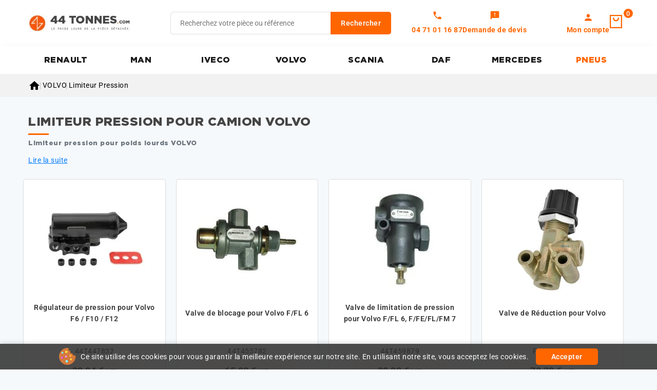

--- FILE ---
content_type: text/html; charset=utf-8
request_url: https://www.44tonnes.com/902-limiteur-pression
body_size: 14767
content:
<!doctype html>
<html lang="fr">
  <head>
    
      
<meta charset="utf-8">


<meta http-equiv="x-ua-compatible" content="ie=edge">



  <title>Limiteur pression pour camion VOLVO</title>
  <meta name="description" content="Achetez votre limiteur pression pour camion VOLVO à prix Discount ! Livraison en 24H et gratuite à partir de 250€.">
  
        <link rel="canonical" href="https://www.44tonnes.com/902-limiteur-pression">
    
        
  
  
    <script type="application/ld+json">
  {
    "@context": "https://schema.org",
    "@type": "Organization",
    "name" : "44tonnes.com",
    "url" : "https://www.44tonnes.com/",
        "logo": {
      "@type": "ImageObject",
        "url":"https://www.44tonnes.com/img/logo-1742390061.jpg"
    }
      }
</script>

<script type="application/ld+json">
  {
    "@context": "https://schema.org",
    "@type": "WebPage",
    "isPartOf": {
      "@type": "WebSite",
      "url":  "https://www.44tonnes.com/",
      "name": "44tonnes.com"
    },
    "name": "Limiteur pression pour camion VOLVO",
    "url":  "https://www.44tonnes.com/902-limiteur-pression"
  }
</script>


  <script type="application/ld+json">
    {
      "@context": "https://schema.org",
      "@type": "BreadcrumbList",
      "itemListElement": [
                      {
              "@type": "ListItem",
              "position": 1,
              "name": "Accueil",
              "item": "https://www.44tonnes.com/"
              },                    {
              "@type": "ListItem",
              "position": 2,
              "name": "VOLVO",
              "item": "https://www.44tonnes.com/605-volvo"
              },                    {
              "@type": "ListItem",
              "position": 3,
              "name": "Limiteur Pression",
              "item": "https://www.44tonnes.com/902-limiteur-pression"
              }              ]
          }
  </script>
  
  
  
  <script type="application/ld+json">
  {
    "@context": "https://schema.org",
    "@type": "ItemList",
    "itemListElement": [
                  {
            "@type": "ListItem",
            "position": 0,
            "name": "Régulateur de pression pour Volvo F6 / F10 / F12",
            "url": "https://www.44tonnes.com/regulateur-711600.html"
            },              {
            "@type": "ListItem",
            "position": 1,
            "name": "Valve de blocage pour Volvo F/FL 6",
            "url": "https://www.44tonnes.com/jeu-valves-719545.html"
            },              {
            "@type": "ListItem",
            "position": 2,
            "name": "Valve de limitation de pression pour Volvo F/FL 6, F/FE/FL/FM 7",
            "url": "https://www.44tonnes.com/limiteur-pressi-723637.html"
            },              {
            "@type": "ListItem",
            "position": 3,
            "name": "Valve de Réduction pour Volvo",
            "url": "https://www.44tonnes.com/valve-de-reduction-pour-volvo-1166399.html"
            },              {
            "@type": "ListItem",
            "position": 4,
            "name": "Valve de réduction pour Volvo",
            "url": "https://www.44tonnes.com/valve-de-reduction-pour-volvo-1174879.html"
            },              {
            "@type": "ListItem",
            "position": 5,
            "name": "Valve régulateur de pression pour Volvo FL6 - 85104782",
            "url": "https://www.44tonnes.com/valve-regulateur-de-pression-pour-volvo-fl6-85104782-1178823.html"
            }        ]
        }
</script>

  
  
    
  

  
    <meta property="og:title" content="Limiteur pression pour camion VOLVO" />
    <meta property="og:description" content="Achetez votre limiteur pression pour camion VOLVO à prix Discount ! Livraison en 24H et gratuite à partir de 250€." />
    <meta property="og:url" content="https://www.44tonnes.com/902-limiteur-pression" />
    <meta property="og:site_name" content="44tonnes.com" />
    <meta property="og:type" content="website" />    



<meta name="viewport" content="width=device-width, initial-scale=1">



<link rel="icon" type="image/vnd.microsoft.icon" href="https://www.44tonnes.com/img/favicon.ico?1762269676">
<link rel="shortcut icon" type="image/x-icon" href="https://www.44tonnes.com/img/favicon.ico?1762269676">


<link rel="preload" href="https://www.44tonnes.com/themes/PRS02043/assets/fonts/poppins/poppins-regular-webfont.woff2" as="font" type="font/woff2" crossorigin>
<link rel="preload" href="https://www.44tonnes.com/themes/PRS02043/assets/fonts/poppins/poppins-semibold-webfont.woff2" as="font" type="font/woff2" crossorigin>
<link rel="preload" href="https://www.44tonnes.com/themes/PRS02043/assets/fonts/oswald/Oswald-SemiBold.woff2" as="font" type="font/woff2" crossorigin>
<link rel="preload" href="https://www.44tonnes.com/themes/PRS02043/assets/fonts/oswald/Oswald-Medium.woff2" as="font" type="font/woff2" crossorigin>



    <link rel="stylesheet" href="https://fonts.googleapis.com/css?family=Muli:200,300,regular,600,700,800,900&amp;subset=latin,latin-ext" type="text/css" media="all">
  <link rel="stylesheet" href="https://www.44tonnes.com/themes/TBS/assets/cache/theme-87c92a649.css" type="text/css" media="all">




  

  <script type="text/javascript">
        var ASSearchUrl = "https:\/\/www.44tonnes.com\/module\/pm_advancedsearch4\/advancedsearch4";
        var CPBORDER_RADIUS = "1";
        var CPBOX_LAYOUT = "0";
        var CPDISPLAY_PRODUCT_VARIANTS = "0";
        var CPSTICKY_HEADER = "1";
        var LS_Meta = {"v":"6.6.12"};
        var as4_orderBySalesAsc = "Meilleures ventes en dernier";
        var as4_orderBySalesDesc = "Meilleures ventes en premier";
        var prestashop = {"cart":{"products":[],"totals":{"total":{"type":"total","label":"Total","amount":0,"value":"0,00\u00a0\u20ac"},"total_including_tax":{"type":"total","label":"Total TTC","amount":0,"value":"0,00\u00a0\u20ac"},"total_excluding_tax":{"type":"total","label":"Total HT :","amount":0,"value":"0,00\u00a0\u20ac"}},"subtotals":{"products":{"type":"products","label":"Sous-total","amount":0,"value":"0,00\u00a0\u20ac"},"discounts":null,"shipping":{"type":"shipping","label":"Livraison","amount":0,"value":""},"tax":null},"products_count":0,"summary_string":"0 articles","vouchers":{"allowed":1,"added":[]},"discounts":[],"minimalPurchase":0,"minimalPurchaseRequired":""},"currency":{"id":1,"name":"Euro","iso_code":"EUR","iso_code_num":"978","sign":"\u20ac"},"customer":{"lastname":null,"firstname":null,"email":null,"birthday":null,"newsletter":null,"newsletter_date_add":null,"optin":null,"website":null,"company":null,"siret":null,"ape":null,"is_logged":false,"gender":{"type":null,"name":null},"addresses":[]},"country":{"id_zone":"11","id_currency":"0","call_prefix":"33","iso_code":"FR","active":"1","contains_states":"0","need_identification_number":"0","need_zip_code":"1","zip_code_format":"NNNNN","display_tax_label":"1","name":"France ( hors corse )","id":8},"language":{"name":"Fran\u00e7ais (French)","iso_code":"fr","locale":"fr-FR","language_code":"fr","active":"1","is_rtl":"0","date_format_lite":"d\/m\/Y","date_format_full":"d\/m\/Y H:i:s","id":1},"page":{"title":"","canonical":"https:\/\/www.44tonnes.com\/902-limiteur-pression","meta":{"title":"Limiteur pression pour camion VOLVO","description":"Achetez votre limiteur pression pour camion VOLVO \u00e0 prix Discount\u00a0! Livraison en 24H et gratuite \u00e0 partir de 250\u20ac.","keywords":"","robots":"index"},"page_name":"category","body_classes":{"lang-fr":true,"lang-rtl":false,"country-FR":true,"currency-EUR":true,"layout-full-width":true,"page-category":true,"tax-display-enabled":true,"page-customer-account":false,"category-id-902":true,"category-Limiteur Pression":true,"category-id-parent-849":true,"category-depth-level-4":true},"admin_notifications":[],"password-policy":{"feedbacks":{"0":"Tr\u00e8s faible","1":"Faible","2":"Moyenne","3":"Fort","4":"Tr\u00e8s fort","Straight rows of keys are easy to guess":"Les suites de touches sur le clavier sont faciles \u00e0 deviner","Short keyboard patterns are easy to guess":"Les mod\u00e8les courts sur le clavier sont faciles \u00e0 deviner.","Use a longer keyboard pattern with more turns":"Utilisez une combinaison de touches plus longue et plus complexe.","Repeats like \"aaa\" are easy to guess":"Les r\u00e9p\u00e9titions (ex. : \"aaa\") sont faciles \u00e0 deviner.","Repeats like \"abcabcabc\" are only slightly harder to guess than \"abc\"":"Les r\u00e9p\u00e9titions (ex. : \"abcabcabc\") sont seulement un peu plus difficiles \u00e0 deviner que \"abc\".","Sequences like abc or 6543 are easy to guess":"Les s\u00e9quences (ex. : abc ou 6543) sont faciles \u00e0 deviner.","Recent years are easy to guess":"Les ann\u00e9es r\u00e9centes sont faciles \u00e0 deviner.","Dates are often easy to guess":"Les dates sont souvent faciles \u00e0 deviner.","This is a top-10 common password":"Ce mot de passe figure parmi les 10 mots de passe les plus courants.","This is a top-100 common password":"Ce mot de passe figure parmi les 100 mots de passe les plus courants.","This is a very common password":"Ceci est un mot de passe tr\u00e8s courant.","This is similar to a commonly used password":"Ce mot de passe est similaire \u00e0 un mot de passe couramment utilis\u00e9.","A word by itself is easy to guess":"Un mot seul est facile \u00e0 deviner.","Names and surnames by themselves are easy to guess":"Les noms et les surnoms seuls sont faciles \u00e0 deviner.","Common names and surnames are easy to guess":"Les noms et les pr\u00e9noms courants sont faciles \u00e0 deviner.","Use a few words, avoid common phrases":"Utilisez quelques mots, \u00e9vitez les phrases courantes.","No need for symbols, digits, or uppercase letters":"Pas besoin de symboles, de chiffres ou de majuscules.","Avoid repeated words and characters":"\u00c9viter de r\u00e9p\u00e9ter les mots et les caract\u00e8res.","Avoid sequences":"\u00c9viter les s\u00e9quences.","Avoid recent years":"\u00c9vitez les ann\u00e9es r\u00e9centes.","Avoid years that are associated with you":"\u00c9vitez les ann\u00e9es qui vous sont associ\u00e9es.","Avoid dates and years that are associated with you":"\u00c9vitez les dates et les ann\u00e9es qui vous sont associ\u00e9es.","Capitalization doesn't help very much":"Les majuscules ne sont pas tr\u00e8s utiles.","All-uppercase is almost as easy to guess as all-lowercase":"Un mot de passe tout en majuscules est presque aussi facile \u00e0 deviner qu'un mot de passe tout en minuscules.","Reversed words aren't much harder to guess":"Les mots invers\u00e9s ne sont pas beaucoup plus difficiles \u00e0 deviner.","Predictable substitutions like '@' instead of 'a' don't help very much":"Les substitutions pr\u00e9visibles comme '\"@\" au lieu de \"a\" n'aident pas beaucoup.","Add another word or two. Uncommon words are better.":"Ajoutez un autre mot ou deux. Pr\u00e9f\u00e9rez les mots peu courants."}}},"shop":{"name":"44tonnes.com","logo":"https:\/\/www.44tonnes.com\/img\/logo-1742390061.jpg","stores_icon":"https:\/\/www.44tonnes.com\/img\/logo_stores.png","favicon":"https:\/\/www.44tonnes.com\/img\/favicon.ico"},"core_js_public_path":"\/themes\/","urls":{"base_url":"https:\/\/www.44tonnes.com\/","current_url":"https:\/\/www.44tonnes.com\/902-limiteur-pression","shop_domain_url":"https:\/\/www.44tonnes.com","img_ps_url":"https:\/\/www.44tonnes.com\/img\/","img_cat_url":"https:\/\/www.44tonnes.com\/img\/c\/","img_lang_url":"https:\/\/www.44tonnes.com\/img\/l\/","img_prod_url":"https:\/\/www.44tonnes.com\/img\/p\/","img_manu_url":"https:\/\/www.44tonnes.com\/img\/m\/","img_sup_url":"https:\/\/www.44tonnes.com\/img\/su\/","img_ship_url":"https:\/\/www.44tonnes.com\/img\/s\/","img_store_url":"https:\/\/www.44tonnes.com\/img\/st\/","img_col_url":"https:\/\/www.44tonnes.com\/img\/co\/","img_url":"https:\/\/www.44tonnes.com\/themes\/PRS02043\/assets\/img\/","css_url":"https:\/\/www.44tonnes.com\/themes\/PRS02043\/assets\/css\/","js_url":"https:\/\/www.44tonnes.com\/themes\/PRS02043\/assets\/js\/","pic_url":"https:\/\/www.44tonnes.com\/upload\/","theme_assets":"https:\/\/www.44tonnes.com\/themes\/PRS02043\/assets\/","theme_dir":"https:\/\/www.44tonnes.com\/themes\/TBS\/","child_theme_assets":"https:\/\/www.44tonnes.com\/themes\/TBS\/assets\/","child_img_url":"https:\/\/www.44tonnes.com\/themes\/TBS\/assets\/img\/","child_css_url":"https:\/\/www.44tonnes.com\/themes\/TBS\/assets\/css\/","child_js_url":"https:\/\/www.44tonnes.com\/themes\/TBS\/assets\/js\/","pages":{"address":"https:\/\/www.44tonnes.com\/adresse","addresses":"https:\/\/www.44tonnes.com\/adresses","authentication":"https:\/\/www.44tonnes.com\/connexion","manufacturer":"https:\/\/www.44tonnes.com\/fabricants","cart":"https:\/\/www.44tonnes.com\/panier","category":"https:\/\/www.44tonnes.com\/index.php?controller=category","cms":"https:\/\/www.44tonnes.com\/index.php?controller=cms","contact":"https:\/\/www.44tonnes.com\/nous-contacter","discount":"https:\/\/www.44tonnes.com\/reduction","guest_tracking":"https:\/\/www.44tonnes.com\/suivi-commande-invite","history":"https:\/\/www.44tonnes.com\/historique-commandes","identity":"https:\/\/www.44tonnes.com\/identite","index":"https:\/\/www.44tonnes.com\/","my_account":"https:\/\/www.44tonnes.com\/mon-compte","order_confirmation":"https:\/\/www.44tonnes.com\/confirmation-commande","order_detail":"https:\/\/www.44tonnes.com\/index.php?controller=order-detail","order_follow":"https:\/\/www.44tonnes.com\/suivi-commande","order":"https:\/\/www.44tonnes.com\/commande","order_return":"https:\/\/www.44tonnes.com\/index.php?controller=order-return","order_slip":"https:\/\/www.44tonnes.com\/avoirs","pagenotfound":"https:\/\/www.44tonnes.com\/page-introuvable","password":"https:\/\/www.44tonnes.com\/recuperation-mot-de-passe","pdf_invoice":"https:\/\/www.44tonnes.com\/index.php?controller=pdf-invoice","pdf_order_return":"https:\/\/www.44tonnes.com\/index.php?controller=pdf-order-return","pdf_order_slip":"https:\/\/www.44tonnes.com\/index.php?controller=pdf-order-slip","prices_drop":"https:\/\/www.44tonnes.com\/promotions","product":"https:\/\/www.44tonnes.com\/index.php?controller=product","registration":"https:\/\/www.44tonnes.com\/index.php?controller=registration","search":"https:\/\/www.44tonnes.com\/recherche","sitemap":"https:\/\/www.44tonnes.com\/plan-site","stores":"https:\/\/www.44tonnes.com\/magasins","supplier":"https:\/\/www.44tonnes.com\/fournisseur","new_products":"https:\/\/www.44tonnes.com\/nouveaux-produits","brands":"https:\/\/www.44tonnes.com\/fabricants","register":"https:\/\/www.44tonnes.com\/index.php?controller=registration","order_login":"https:\/\/www.44tonnes.com\/commande?login=1"},"alternative_langs":[],"actions":{"logout":"https:\/\/www.44tonnes.com\/?mylogout="},"no_picture_image":{"bySize":{"cart_default":{"url":"https:\/\/www.44tonnes.com\/img\/p\/fr-default-cart_default.jpg","width":80,"height":80},"small_default":{"url":"https:\/\/www.44tonnes.com\/img\/p\/fr-default-small_default.jpg","width":80,"height":80},"inner_default":{"url":"https:\/\/www.44tonnes.com\/img\/p\/fr-default-inner_default.jpg","width":203,"height":203},"home_default":{"url":"https:\/\/www.44tonnes.com\/img\/p\/fr-default-home_default.jpg","width":216,"height":216},"medium_default":{"url":"https:\/\/www.44tonnes.com\/img\/p\/fr-default-medium_default.jpg","width":300,"height":300},"large_default":{"url":"https:\/\/www.44tonnes.com\/img\/p\/fr-default-large_default.jpg","width":1000,"height":1000}},"small":{"url":"https:\/\/www.44tonnes.com\/img\/p\/fr-default-cart_default.jpg","width":80,"height":80},"medium":{"url":"https:\/\/www.44tonnes.com\/img\/p\/fr-default-home_default.jpg","width":216,"height":216},"large":{"url":"https:\/\/www.44tonnes.com\/img\/p\/fr-default-large_default.jpg","width":1000,"height":1000},"legend":""}},"configuration":{"display_taxes_label":true,"display_prices_tax_incl":false,"is_catalog":false,"show_prices":true,"opt_in":{"partner":true},"quantity_discount":{"type":"discount","label":"Remise sur prix unitaire"},"voucher_enabled":1,"return_enabled":0},"field_required":[],"breadcrumb":{"links":[{"title":"Accueil","url":"https:\/\/www.44tonnes.com\/"},{"title":"VOLVO","url":"https:\/\/www.44tonnes.com\/605-volvo"},{"title":"Limiteur Pression","url":"https:\/\/www.44tonnes.com\/902-limiteur-pression"}],"count":3},"link":{"protocol_link":"https:\/\/","protocol_content":"https:\/\/"},"time":1770023973,"static_token":"1ec320bca1f45d875a291a7f7d02cb08","token":"3f2cc50cbf258ffed448093e68e89e97","debug":false};
        var psr_icon_color = "#F19D76";
      </script>



  <script async src="https://www.googletagmanager.com/gtag/js?id=G-6E78Z4YNWY"></script>
<script>
  window.dataLayer = window.dataLayer || [];
  function gtag(){dataLayer.push(arguments);}
  gtag('js', new Date());
  gtag(
    'config',
    'G-6E78Z4YNWY',
    {
      'debug_mode':false
      , 'anonymize_ip': true                }
  );
</script>



<style type="text/css">
    #header #_desktop_user_info .tm_userinfotitle .material-icons {
font-size: 22px}

#header .header-nav .material-icons {
font-size: 22px}

#breadcrumb_wrapper { padding-top:10px;padding-bottom:10px}
</style>
<meta name="generator" content="Powered by Creative Slider 6.6.12 - Multi-Purpose, Responsive, Parallax, Mobile-Friendly Slider Module for PrestaShop.">


<script defer charset="utf-8" src="https://widgets.rr.skeepers.io/product/52a18929-9ef8-06f4-454e-3c58d432febc/3772065e-fc73-4649-a512-7458b2932dea.js"></script>


    
  </head>
  <body id="category" class="lang-fr country-fr currency-eur layout-full-width page-category tax-display-enabled category-id-902 category-limiteur-pression category-id-parent-849 category-depth-level-4">
    
    
    
    <main id="page">
      
              
      
      <header id="header">
          
            <!-- Block TBS Categories Home -->


  <div class="header-banner">
    
  </div>


	<nav class="header-nav">
		<div class="container">
			<div class="left-nav">
				
			</div>
			<div class="right-nav">
				
			</div>
		</div>		
	</nav>


	<div class="header-top">
		<div class="header-div">
			<div class="container">
				
								<div class="mobile-menu-toggle">
					<button type="button" class="btn-mobile-menu" aria-label="Menu">
						<span class="hamburger-icon">
							<span></span>
							<span></span>
							<span></span>
						</span>
					</button>
				</div>

				<div class="header-left">
					<div class="header_logo" id="_desktop_logo">
																					<a href="https://www.44tonnes.com/">
									<img
									class="logo"
									src="https://www.44tonnes.com/img/logo-1742390061.jpg"
									alt="44tonnes.com"
									width="100%"
									height="100%"
									loading="lazy">
								</a>
																		</div>
				</div>	

				<div class="header-center">
					<!-- Block search module TOP -->

<div id="search_widget" class="col-lg-4 col-md-5 col-sm-12 search-widget" data-search-controller-url="//www.44tonnes.com/recherche">
	<span class="search_button"></span>
	<div class="searchtoggle">
		<form method="get" action="//www.44tonnes.com/recherche">
			<input type="hidden" name="controller" value="search">
			<input type="text" name="s" value="" placeholder="Recherchez votre pièce ou référence" aria-label="Rechercher">
			<button type="submit" class="btn btn-primary">
				<div class="submit-text">Rechercher</div>
			</button>
		</form>
	</div>
</div>

<!-- /Block search module TOP -->
<div class="tbs-displayHeaderCenter">         
           
           <div class="quotes top-link account-vertical tbs-phone">
             <i class="material-icons quotes-icon" aria-hidden="true">call</i>

              <span class="quotes-text">04 71 01 16 87</span>
             </div>

   
   
      <span class="quotes top-link account-vertical tbs-devis-link" data-o="L2RlbWFuZGVyLXVuLWRldmlz" title="Mes devis">
         <i class="material-icons quotes-icon" aria-hidden="true">feedback</i>
         <span class="quotes-text">Demande de devis</span>
      </span>

   </div>
				</div>	

				<div class="header-right">
					<div id="_desktop_user_info">


   
      <span class="sign-in account top-link account-vertical" data-o="aHR0cHM6Ly93d3cuNDR0b25uZXMuY29tL21vbi1jb21wdGU="
         title="Connectez-vous à votre compte client">
         <i class="material-icons user-icon" aria-hidden="true">person</i>
         <span class="account-text">Mon compte</span>
      </span>

   </div> 





<div class="overlay"></div>
<div id="_desktop_cart">
   <div class="blockcart" data-refresh-url="//www.44tonnes.com/module/ps_shoppingcart/ajax">
      <div class="header blockcart-header">
         <span class="icon_menu">
         <a class="open-cart-link" rel="nofollow" href="//www.44tonnes.com/panier?action=show" title="Voir le panier" style="display:inline-flex; align-items:center; text-decoration:none; color:inherit;">
            <span class="carthome"></span>
            <span class="cart-products-counthome">
                                                                              0
            </span>
         </a>
         <span rel="nofollow" class="cart_custom"> 
                     </span>			
         </span>	 				
         <div class="cart_block block exclusive">
            <div class="top-block-cart">
                                                                              <div class="toggle-title">Panier (0)</div>
               <div class="close-icon">fermer</div>
            </div>
            <div class="block_content">
 
       

                                    <div class="no-more-item">
                     <div class="no-img" ><img alt="empty-cart" src="https://www.44tonnes.com/themes/PRS02043/assets/img/megnor/empty-cart.svg" width="80" height="111"></div>
                     <div class="empty-text">Il n'y a plus d'articles dans votre panier </div>
                     <a rel="nofollow" href="https://www.44tonnes.com/" class="continue"><button type="button" class="btn btn-secondary btn-primary">Continuer le shopping</button></a>
                  </div>
                           </div>
                     </div>
      </div>
   </div>
</div>
<div class="tbs-displayHeaderRight">         
           
           <div class="quotes top-link account-vertical tbs-phone">
             <i class="material-icons quotes-icon" aria-hidden="true">call</i>

              <span class="quotes-text">04 71 01 16 87</span>
             </div>

   
   
      <a class="quotes top-link account-vertical tbs-devis-link" href="/demander-un-devis" title="Mes devis" rel="nofollow">
         <i class="material-icons quotes-icon" aria-hidden="true">feedback</i>
         <span class="quotes-text">Mes devis</span>
      </a>

   </div>
				</div>	
					
					
			</div>
		</div>
	</div>
	<div class="header-top-main bg_main">
		<div class="container">
			

<div class="menu col-lg-8 col-md-7 js-top-menu position-static" id="_top_main_menu">
    
          <ul class="top-menu" id="top-menu" data-depth="0">
                    <li class="category" id="category-602">
                          <a
                class="dropdown-item"
                href="https://www.44tonnes.com/602-renault-trucks" data-depth="0"
                              >
                                                RENAULT
              </a>
                          </li>
                    <li class="category" id="category-603">
                          <a
                class="dropdown-item"
                href="https://www.44tonnes.com/603-man" data-depth="0"
                              >
                                                MAN
              </a>
                          </li>
                    <li class="category" id="category-604">
                          <a
                class="dropdown-item"
                href="https://www.44tonnes.com/604-iveco" data-depth="0"
                              >
                                                IVECO
              </a>
                          </li>
                    <li class="category" id="category-605">
                          <a
                class="dropdown-item"
                href="https://www.44tonnes.com/605-volvo" data-depth="0"
                              >
                                                VOLVO
              </a>
                          </li>
                    <li class="category" id="category-608">
                          <a
                class="dropdown-item"
                href="https://www.44tonnes.com/608-scania" data-depth="0"
                              >
                                                SCANIA
              </a>
                          </li>
                    <li class="category" id="category-607">
                          <a
                class="dropdown-item"
                href="https://www.44tonnes.com/607-daf" data-depth="0"
                              >
                                                DAF
              </a>
                          </li>
                    <li class="category" id="category-606">
                          <a
                class="dropdown-item"
                href="https://www.44tonnes.com/606-mercedes-benz" data-depth="0"
                              >
                                                MERCEDES
              </a>
                          </li>
                    <li class="link" id="lnk-pneus">
                          <a
                class="dropdown-item"
                href="https://www.44tonnes.com/1957-pneu-camion" data-depth="0"
                              >
                                                PNEUS
              </a>
                          </li>
              </ul>
    
    <div class="clearfix"></div>
</div>


 <script type="text/javascript">
	var moreCategoriesText = "Plus";
  var visibleLimit = '999';
</script> 
		</div>
	</div>		

          
      </header>

      
	    <section id="wrapper">

           
          <div class="sub-container">      
            <div id="breadcrumb_wrapper">   
              
                
<nav class="breadcrumb ">
  <div class="container">
    <ol data-depth="3" itemscope itemtype="http://schema.org/BreadcrumbList">
              
                                    <li itemprop="itemListElement" itemscope itemtype="http://schema.org/ListItem">
                <a itemprop="item" href="https://www.44tonnes.com/">
                                      <span itemprop="name" aria-label="Accueil">
                      <i class="material-icons home-icon" aria-hidden="true">&#xE88A;</i>
                    </span>
                                  </a>
                <meta itemprop="position" content="1">
              </li>
                              
              
                                    <li itemprop="itemListElement" itemscope itemtype="http://schema.org/ListItem">
                <a itemprop="item" href="https://www.44tonnes.com/605-volvo">
                                      <span itemprop="name">VOLVO</span>
                                  </a>
                <meta itemprop="position" content="2">
              </li>
                              
              
                                    <li itemprop="itemListElement" itemscope itemtype="http://schema.org/ListItem">
                <a itemprop="item" href="https://www.44tonnes.com/902-limiteur-pression">
                                      <span itemprop="name">Limiteur Pression</span>
                                  </a>
                <meta itemprop="position" content="3">
              </li>
                              
          </ol>
  </div>
</nav>
              
            </div>
          </div>  
        
      
        
        
                  <div class="columns container">
                
        
            
<aside id="notifications">
  <div class="notifications-container container">
    
    
    
      </div>
</aside>
          

          <div id="columns_inner">          
               

            
  <div id="content-wrapper" class="js-content-wrapper">

    
    
  <section id="main">

                  <div class="block-category card-block">
                      <div class="d-flex">
                              <div id="category-description" class="text-muted">
                                                                                          
                  
                  <h1>Limiteur pression pour camion VOLVO</h1>                                      <div id="preview-category-description"><p>
 Limiteur pression pour poids lourds VOLVO </p></div>
                                    <a href="#" class="ppl-description" role="button" aria-controls="more-category-description" aria-expanded="false">Lire la suite</a>                </div>
                          </div>
                  </div>
          

    

    

    

    

    
  <section id="products">

    


      

        <div class="visible--desktop">

          

        </div>

      

      <div>

        

          <div id="js-product-list">
<div id="spe_res">
	<div class="products">
		<div class="product_list grid gridcount">
							
					<article class="product_item product-card col-xs-12 col-sm-6 col-md-3 col-lg-3">
						<div class="product-miniature js-product-miniature" data-id-product="711600" data-id-product-attribute="0">
   <div class="row">
      
      <div class="thumbnail-container">
         
                  <a href="https://www.44tonnes.com/regulateur-711600.html" class="thumbnail product-thumbnail">
         <picture>
                                    <img
            class="img-fluid lazyload"
            data-src="https://www.44tonnes.com/48315-inner_default/regulateur.jpg"
            src="https://www.44tonnes.com/48315-inner_default/regulateur.jpg"
            height="203"
            width="203"
            alt="Régulateur de pression pour Volvo F6 / F10 / F12"
            loading="lazy"
            data-full-size-image-url="https://www.44tonnes.com/48315-large_default/regulateur.jpg"
            />            
         </picture>
         
         </a>
                  
         
    <ul class="product-flags js-product-flags">
            </ul>

         
                
         <div class="product-actions-main">
            <form action="https://www.44tonnes.com/panier" method="post" class="add-to-cart-or-refresh">
               <input type="hidden" name="token" value="1ec320bca1f45d875a291a7f7d02cb08">
               <input type="hidden" name="id_product" value="711600" class="product_page_product_id">
               <input type="hidden" name="id_customization" value="0" class="product_customization_id">
               
               
               <a class="quick-view btn btn-primary" href="#" data-link-action="quickview" data-toggle="tooltip" title="Aperçu rapide">
               </a>
               
               
               
            </form>
         </div>
                  	
          <div class="highlighted-informations no-variants hidden-sm-down">
            
                        
         </div>     
      </div>

      <div class="product-description">
         <span class="product-brand"></span>         

         
                  <span class="h3 product-title"><a href="https://www.44tonnes.com/regulateur-711600.html" content="https://www.44tonnes.com/regulateur-711600.html">Régulateur de pression pour Volvo F6 / F10 / F12</a></span>
                        
         
         
            
         
         
                  
         <div class="product-detail">Nom de la pièce : Régulateur
Modèle de camion : Volvo F12
Filetage : M10 x 1
Pression d'ouverture [bar] : Po 7.1
Pression de fermeture [bar] : Pc 7.9
Référence : 1505047
Scania 291591
Volvo 1505047
Volvo 3944252
Photo non contractuelle</div>
         

         
                
         <div class="product-actions-main">
            <form action="https://www.44tonnes.com/panier" method="post" class="add-to-cart-or-refresh">
               <input type="hidden" name="token" value="1ec320bca1f45d875a291a7f7d02cb08">
               <input type="hidden" name="id_product" value="711600" class="product_page_product_id">
               <input type="hidden" name="id_customization" value="0" class="product_customization_id">
               <!-- <button class="btn btn-primary view_detail" data-button-action="add-to-cart" type="submit"  data-toggle="tooltip" title="Add to cart">
               ajouter au panier
               </button> -->
               
               <a class="quick-view btn btn-primary" href="#" data-link-action="quickview" data-toggle="tooltip" title="Aperçu rapide">
               </a>
               
               
               
            </form>
         </div>
                  

         

      </div>

      <div class="product-bottom">    
                           <span class="product-reference">44T447832</span>
                     
                  <div class="product-price-and-shipping">
                        <span class="price">38,94 € <small>HT</small></span>
                                               
            
            
         </div>
                  

            <div class="add-to-cart-button">
      <form action="https://www.44tonnes.com/panier" method="post" class="add-to-cart-or-refresh">
         <input type="hidden" name="token" value="1ec320bca1f45d875a291a7f7d02cb08">
         <input type="hidden" name="id_product" value="711600" class="product_page_product_id">
         <input type="hidden" name="id_customization" value="0" class="product_customization_id">
         <button class="btn btn-primary add-to-cart" data-button-action="add-to-cart" type="submit"  data-toggle="tooltip"  title="Ajouter au panier" >
         Ajouter au panier</button>
      </form>
      </div>
               
      </div>

   </div>
</div>
					</article>
				
							
					<article class="product_item product-card col-xs-12 col-sm-6 col-md-3 col-lg-3">
						<div class="product-miniature js-product-miniature" data-id-product="719545" data-id-product-attribute="0">
   <div class="row">
      
      <div class="thumbnail-container">
         
                  <a href="https://www.44tonnes.com/jeu-valves-719545.html" class="thumbnail product-thumbnail">
         <picture>
                                    <img
            class="img-fluid lazyload"
            data-src="https://www.44tonnes.com/44432-inner_default/jeu-valves.jpg"
            src="https://www.44tonnes.com/44432-inner_default/jeu-valves.jpg"
            height="203"
            width="203"
            alt="Valve de blocage pour Volvo F/FL 6"
            loading="lazy"
            data-full-size-image-url="https://www.44tonnes.com/44432-large_default/jeu-valves.jpg"
            />            
         </picture>
         
         </a>
                  
         
    <ul class="product-flags js-product-flags">
            </ul>

         
                
         <div class="product-actions-main">
            <form action="https://www.44tonnes.com/panier" method="post" class="add-to-cart-or-refresh">
               <input type="hidden" name="token" value="1ec320bca1f45d875a291a7f7d02cb08">
               <input type="hidden" name="id_product" value="719545" class="product_page_product_id">
               <input type="hidden" name="id_customization" value="0" class="product_customization_id">
               
               
               <a class="quick-view btn btn-primary" href="#" data-link-action="quickview" data-toggle="tooltip" title="Aperçu rapide">
               </a>
               
               
               
            </form>
         </div>
                  	
          <div class="highlighted-informations no-variants hidden-sm-down">
            
                        
         </div>     
      </div>

      <div class="product-description">
         <span class="product-brand"></span>         

         
                  <span class="h3 product-title"><a href="https://www.44tonnes.com/jeu-valves-719545.html" content="https://www.44tonnes.com/jeu-valves-719545.html">Valve de blocage pour Volvo F/FL 6</a></span>
                        
         
         
            
         
         
                  
         <div class="product-detail">Nom de la pièce: Valve de blocageModèle de camion : Volvo F/FL 6Référence : 1580024Photo non contractuelle</div>
         

         
                
         <div class="product-actions-main">
            <form action="https://www.44tonnes.com/panier" method="post" class="add-to-cart-or-refresh">
               <input type="hidden" name="token" value="1ec320bca1f45d875a291a7f7d02cb08">
               <input type="hidden" name="id_product" value="719545" class="product_page_product_id">
               <input type="hidden" name="id_customization" value="0" class="product_customization_id">
               <!-- <button class="btn btn-primary view_detail" data-button-action="add-to-cart" type="submit"  data-toggle="tooltip" title="Add to cart">
               ajouter au panier
               </button> -->
               
               <a class="quick-view btn btn-primary" href="#" data-link-action="quickview" data-toggle="tooltip" title="Aperçu rapide">
               </a>
               
               
               
            </form>
         </div>
                  

         

      </div>

      <div class="product-bottom">    
                           <span class="product-reference">44T455782</span>
                     
                  <div class="product-price-and-shipping">
                        <span class="price">65,00 € <small>HT</small></span>
                                               
            
            
         </div>
                  

            <div class="add-to-cart-button">
      <form action="https://www.44tonnes.com/panier" method="post" class="add-to-cart-or-refresh">
         <input type="hidden" name="token" value="1ec320bca1f45d875a291a7f7d02cb08">
         <input type="hidden" name="id_product" value="719545" class="product_page_product_id">
         <input type="hidden" name="id_customization" value="0" class="product_customization_id">
         <button class="btn btn-primary add-to-cart" data-button-action="add-to-cart" type="submit"  data-toggle="tooltip"  title="Ajouter au panier" >
         Ajouter au panier</button>
      </form>
      </div>
               
      </div>

   </div>
</div>
					</article>
				
							
					<article class="product_item product-card col-xs-12 col-sm-6 col-md-3 col-lg-3">
						<div class="product-miniature js-product-miniature" data-id-product="723637" data-id-product-attribute="0">
   <div class="row">
      
      <div class="thumbnail-container">
         
                  <a href="https://www.44tonnes.com/limiteur-pressi-723637.html" class="thumbnail product-thumbnail">
         <picture>
                                    <img
            class="img-fluid lazyload"
            data-src="https://www.44tonnes.com/40957-inner_default/limiteur-pressi.jpg"
            src="https://www.44tonnes.com/40957-inner_default/limiteur-pressi.jpg"
            height="203"
            width="203"
            alt="Valve de limitation de pression pour Volvo F/FL 6, F/FE/FL/FM 7"
            loading="lazy"
            data-full-size-image-url="https://www.44tonnes.com/40957-large_default/limiteur-pressi.jpg"
            />            
         </picture>
         
         </a>
                  
         
    <ul class="product-flags js-product-flags">
            </ul>

         
                
         <div class="product-actions-main">
            <form action="https://www.44tonnes.com/panier" method="post" class="add-to-cart-or-refresh">
               <input type="hidden" name="token" value="1ec320bca1f45d875a291a7f7d02cb08">
               <input type="hidden" name="id_product" value="723637" class="product_page_product_id">
               <input type="hidden" name="id_customization" value="0" class="product_customization_id">
               
               
               <a class="quick-view btn btn-primary" href="#" data-link-action="quickview" data-toggle="tooltip" title="Aperçu rapide">
               </a>
               
               
               
            </form>
         </div>
                  	
          <div class="highlighted-informations no-variants hidden-sm-down">
            
                        
         </div>     
      </div>

      <div class="product-description">
         <span class="product-brand"></span>         

         
                  <span class="h3 product-title"><a href="https://www.44tonnes.com/limiteur-pressi-723637.html" content="https://www.44tonnes.com/limiteur-pressi-723637.html">Valve de limitation de pression pour Volvo F/FL 6, F/FE/FL/FM 7</a></span>
                        
         
         
            
         
         
                  
         <div class="product-detail">Nom de la pièce : Valve de limitation de pressionModèle de camion : Volvo F/FL 6, F/FE/FL/FM 7Filetage : M22 x 1,5Pression de sortie [bar] : Pout 7.5Référence : 1606720Photo non contractuelle.</div>
         

         
                
         <div class="product-actions-main">
            <form action="https://www.44tonnes.com/panier" method="post" class="add-to-cart-or-refresh">
               <input type="hidden" name="token" value="1ec320bca1f45d875a291a7f7d02cb08">
               <input type="hidden" name="id_product" value="723637" class="product_page_product_id">
               <input type="hidden" name="id_customization" value="0" class="product_customization_id">
               <!-- <button class="btn btn-primary view_detail" data-button-action="add-to-cart" type="submit"  data-toggle="tooltip" title="Add to cart">
               ajouter au panier
               </button> -->
               
               <a class="quick-view btn btn-primary" href="#" data-link-action="quickview" data-toggle="tooltip" title="Aperçu rapide">
               </a>
               
               
               
            </form>
         </div>
                  

         

      </div>

      <div class="product-bottom">    
                           <span class="product-reference">44T459879</span>
                     
                  <div class="product-price-and-shipping">
                        <span class="price">80,30 € <small>HT</small></span>
                                               
            
            
         </div>
                  

            <div class="add-to-cart-button">
      <form action="https://www.44tonnes.com/panier" method="post" class="add-to-cart-or-refresh">
         <input type="hidden" name="token" value="1ec320bca1f45d875a291a7f7d02cb08">
         <input type="hidden" name="id_product" value="723637" class="product_page_product_id">
         <input type="hidden" name="id_customization" value="0" class="product_customization_id">
         <button class="btn btn-primary add-to-cart" data-button-action="add-to-cart" type="submit"  data-toggle="tooltip"  title="Ajouter au panier" >
         Ajouter au panier</button>
      </form>
      </div>
               
      </div>

   </div>
</div>
					</article>
				
							
					<article class="product_item product-card col-xs-12 col-sm-6 col-md-3 col-lg-3">
						<div class="product-miniature js-product-miniature" data-id-product="1166399" data-id-product-attribute="0">
   <div class="row">
      
      <div class="thumbnail-container">
         
                  <a href="https://www.44tonnes.com/valve-de-reduction-pour-volvo-1166399.html" class="thumbnail product-thumbnail">
         <picture>
                                    <img
            class="img-fluid lazyload"
            data-src="https://www.44tonnes.com/50391-inner_default/valve-de-reduction-pour-volvo.jpg"
            src="https://www.44tonnes.com/50391-inner_default/valve-de-reduction-pour-volvo.jpg"
            height="203"
            width="203"
            alt="Valve de Réduction pour Volvo"
            loading="lazy"
            data-full-size-image-url="https://www.44tonnes.com/50391-large_default/valve-de-reduction-pour-volvo.jpg"
            />            
         </picture>
         
         </a>
                  
         
    <ul class="product-flags js-product-flags">
            </ul>

         
                
         <div class="product-actions-main">
            <form action="https://www.44tonnes.com/panier" method="post" class="add-to-cart-or-refresh">
               <input type="hidden" name="token" value="1ec320bca1f45d875a291a7f7d02cb08">
               <input type="hidden" name="id_product" value="1166399" class="product_page_product_id">
               <input type="hidden" name="id_customization" value="0" class="product_customization_id">
               
               
               <a class="quick-view btn btn-primary" href="#" data-link-action="quickview" data-toggle="tooltip" title="Aperçu rapide">
               </a>
               
               
               
            </form>
         </div>
                  	
          <div class="highlighted-informations no-variants hidden-sm-down">
            
                        
         </div>     
      </div>

      <div class="product-description">
         <span class="product-brand"></span>         

         
                  <span class="h3 product-title"><a href="https://www.44tonnes.com/valve-de-reduction-pour-volvo-1166399.html" content="https://www.44tonnes.com/valve-de-reduction-pour-volvo-1166399.html">Valve de Réduction pour Volvo</a></span>
                        
         
         
            
         
         
                  
         <div class="product-detail">Nom de la pièce : Valve de Réduction pour Volvo
Filrtage: M12x1.5
Pression: 2.2 bars
Modèle de camion : Volvo
Référence : 1075027 - 20399146
Photo non contractuelle



</div>
         

         
                
         <div class="product-actions-main">
            <form action="https://www.44tonnes.com/panier" method="post" class="add-to-cart-or-refresh">
               <input type="hidden" name="token" value="1ec320bca1f45d875a291a7f7d02cb08">
               <input type="hidden" name="id_product" value="1166399" class="product_page_product_id">
               <input type="hidden" name="id_customization" value="0" class="product_customization_id">
               <!-- <button class="btn btn-primary view_detail" data-button-action="add-to-cart" type="submit"  data-toggle="tooltip" title="Add to cart">
               ajouter au panier
               </button> -->
               
               <a class="quick-view btn btn-primary" href="#" data-link-action="quickview" data-toggle="tooltip" title="Aperçu rapide">
               </a>
               
               
               
            </form>
         </div>
                  

         

      </div>

      <div class="product-bottom">    
                           <span class="product-reference">P44003577</span>
                     
                  <div class="product-price-and-shipping">
                        <span class="price">70,30 € <small>HT</small></span>
                                               
            
            
         </div>
                  

            <div class="add-to-cart-button">
      <form action="https://www.44tonnes.com/panier" method="post" class="add-to-cart-or-refresh">
         <input type="hidden" name="token" value="1ec320bca1f45d875a291a7f7d02cb08">
         <input type="hidden" name="id_product" value="1166399" class="product_page_product_id">
         <input type="hidden" name="id_customization" value="0" class="product_customization_id">
         <button class="btn btn-primary add-to-cart" data-button-action="add-to-cart" type="submit"  data-toggle="tooltip"  title="Ajouter au panier" >
         Ajouter au panier</button>
      </form>
      </div>
               
      </div>

   </div>
</div>
					</article>
				
							
					<article class="product_item product-card col-xs-12 col-sm-6 col-md-3 col-lg-3">
						<div class="product-miniature js-product-miniature" data-id-product="1174879" data-id-product-attribute="0">
   <div class="row">
      
      <div class="thumbnail-container">
         
                  <a href="https://www.44tonnes.com/valve-de-reduction-pour-volvo-1174879.html" class="thumbnail product-thumbnail">
         <picture>
                                    <img
            class="lazyload"
            data-src="https://www.44tonnes.com/img/p/fr-default-inner_default.jpg"
            src="https://www.44tonnes.com/img/p/fr-default-inner_default.jpg"
            height="203"
            width="203"
            loading="lazy"
            />
         </picture>
         </a>
                  
         
    <ul class="product-flags js-product-flags">
            </ul>

         
                
         <div class="product-actions-main">
            <form action="https://www.44tonnes.com/panier" method="post" class="add-to-cart-or-refresh">
               <input type="hidden" name="token" value="1ec320bca1f45d875a291a7f7d02cb08">
               <input type="hidden" name="id_product" value="1174879" class="product_page_product_id">
               <input type="hidden" name="id_customization" value="0" class="product_customization_id">
               
               
               <a class="quick-view btn btn-primary" href="#" data-link-action="quickview" data-toggle="tooltip" title="Aperçu rapide">
               </a>
               
               
               
            </form>
         </div>
                  	
          <div class="highlighted-informations no-variants hidden-sm-down">
            
                        
         </div>     
      </div>

      <div class="product-description">
         <span class="product-brand"></span>         

         
                  <span class="h3 product-title"><a href="https://www.44tonnes.com/valve-de-reduction-pour-volvo-1174879.html" content="https://www.44tonnes.com/valve-de-reduction-pour-volvo-1174879.html">Valve de réduction pour Volvo</a></span>
                        
         
         
            
         
         
                  
         <div class="product-detail">Nom de la pièce : Valve de réduction 
Modèle de camion :  Volvo
Référence : 1629490, 20399145
Photo non contractuelle</div>
         

         
                
         <div class="product-actions-main">
            <form action="https://www.44tonnes.com/panier" method="post" class="add-to-cart-or-refresh">
               <input type="hidden" name="token" value="1ec320bca1f45d875a291a7f7d02cb08">
               <input type="hidden" name="id_product" value="1174879" class="product_page_product_id">
               <input type="hidden" name="id_customization" value="0" class="product_customization_id">
               <!-- <button class="btn btn-primary view_detail" data-button-action="add-to-cart" type="submit"  data-toggle="tooltip" title="Add to cart">
               ajouter au panier
               </button> -->
               
               <a class="quick-view btn btn-primary" href="#" data-link-action="quickview" data-toggle="tooltip" title="Aperçu rapide">
               </a>
               
               
               
            </form>
         </div>
                  

         

      </div>

      <div class="product-bottom">    
                           <span class="product-reference">P44011563</span>
                     
                  <div class="product-price-and-shipping">
                        <span class="price">42,65 € <small>HT</small></span>
                                               
            
            
         </div>
                  

            <div class="add-to-cart-button">
      <form action="https://www.44tonnes.com/panier" method="post" class="add-to-cart-or-refresh">
         <input type="hidden" name="token" value="1ec320bca1f45d875a291a7f7d02cb08">
         <input type="hidden" name="id_product" value="1174879" class="product_page_product_id">
         <input type="hidden" name="id_customization" value="0" class="product_customization_id">
         <button class="btn btn-primary add-to-cart" data-button-action="add-to-cart" type="submit"  data-toggle="tooltip"  title="Ajouter au panier" >
         Ajouter au panier</button>
      </form>
      </div>
               
      </div>

   </div>
</div>
					</article>
				
							
					<article class="product_item product-card col-xs-12 col-sm-6 col-md-3 col-lg-3">
						<div class="product-miniature js-product-miniature" data-id-product="1178823" data-id-product-attribute="0">
   <div class="row">
      
      <div class="thumbnail-container">
         
                  <a href="https://www.44tonnes.com/valve-regulateur-de-pression-pour-volvo-fl6-85104782-1178823.html" class="thumbnail product-thumbnail">
         <picture>
                                    <img
            class="img-fluid lazyload"
            data-src="https://www.44tonnes.com/61862-inner_default/valve-regulateur-de-pression-pour-volvo-fl6-85104782.jpg"
            src="https://www.44tonnes.com/61862-inner_default/valve-regulateur-de-pression-pour-volvo-fl6-85104782.jpg"
            height="203"
            width="203"
            alt="Valve régulateur de pression pour Volvo FL6 - 85104782"
            loading="lazy"
            data-full-size-image-url="https://www.44tonnes.com/61862-large_default/valve-regulateur-de-pression-pour-volvo-fl6-85104782.jpg"
            />            
         </picture>
         
         </a>
                  
         
    <ul class="product-flags js-product-flags">
            </ul>

         
                
         <div class="product-actions-main">
            <form action="https://www.44tonnes.com/panier" method="post" class="add-to-cart-or-refresh">
               <input type="hidden" name="token" value="1ec320bca1f45d875a291a7f7d02cb08">
               <input type="hidden" name="id_product" value="1178823" class="product_page_product_id">
               <input type="hidden" name="id_customization" value="0" class="product_customization_id">
               
               
               <a class="quick-view btn btn-primary" href="#" data-link-action="quickview" data-toggle="tooltip" title="Aperçu rapide">
               </a>
               
               
               
            </form>
         </div>
                  	
          <div class="highlighted-informations no-variants hidden-sm-down">
            
                        
         </div>     
      </div>

      <div class="product-description">
         <span class="product-brand"></span>         

         
                  <span class="h3 product-title"><a href="https://www.44tonnes.com/valve-regulateur-de-pression-pour-volvo-fl6-85104782-1178823.html" content="https://www.44tonnes.com/valve-regulateur-de-pression-pour-volvo-fl6-85104782-1178823.html">Valve régulateur de pression pour Volvo FL6 - 85104782</a></span>
                        
         
         
            
         
         
                  
         <div class="product-detail">Nom de la pièce : Valve régulateur de pression
Modèle de camion : Volvo
Référence : 85104782
Photo non contractuelle</div>
         

         
                
         <div class="product-actions-main">
            <form action="https://www.44tonnes.com/panier" method="post" class="add-to-cart-or-refresh">
               <input type="hidden" name="token" value="1ec320bca1f45d875a291a7f7d02cb08">
               <input type="hidden" name="id_product" value="1178823" class="product_page_product_id">
               <input type="hidden" name="id_customization" value="0" class="product_customization_id">
               <!-- <button class="btn btn-primary view_detail" data-button-action="add-to-cart" type="submit"  data-toggle="tooltip" title="Add to cart">
               ajouter au panier
               </button> -->
               
               <a class="quick-view btn btn-primary" href="#" data-link-action="quickview" data-toggle="tooltip" title="Aperçu rapide">
               </a>
               
               
               
            </form>
         </div>
                  

         

      </div>

      <div class="product-bottom">    
                           <span class="product-reference">P44015336</span>
                     
                  <div class="product-price-and-shipping">
                        <span class="price">87,40 € <small>HT</small></span>
                                               
            
            
         </div>
                  

            <div class="add-to-cart-button">
      <form action="https://www.44tonnes.com/panier" method="post" class="add-to-cart-or-refresh">
         <input type="hidden" name="token" value="1ec320bca1f45d875a291a7f7d02cb08">
         <input type="hidden" name="id_product" value="1178823" class="product_page_product_id">
         <input type="hidden" name="id_customization" value="0" class="product_customization_id">
         <button class="btn btn-primary add-to-cart" data-button-action="add-to-cart" type="submit"  data-toggle="tooltip"  title="Ajouter au panier" >
         Ajouter au panier</button>
      </form>
      </div>
               
      </div>

   </div>
</div>
					</article>
				
					</div>
	</div>
</div>

	
		<nav class="pagination row">
  <div class="col-md-4">
    
    Affichage 1-6 de 6 article(s)
    
  </div>
  <div class="col-md-8">
  
     
  </div>

</nav>
	
	
</div>

        

      </div>

      <div id="js-product-list-bottom">

        

          <div id="js-product-list-bottom"></div>

        

      </div>

    
  </section>


    

    
              <div class="block-category card-block mt-3 b-2" id="more-category-description">
                      <div class="d-flex">
                              <div id="remaining-category-description" class="text-muted d-none" aria-hidden="true">

                                      
<h2>Limiteur pression pour poids lourds VOLVO</h2>
                                  </div>
                          </div>
                  </div>
          


    
  </section>

  <script>
    document.addEventListener('DOMContentLoaded', function() {
      // Supports a single category block per page
      const lireSuite = document.querySelector('.ppl-description');
      const moreDescription = document.getElementById('more-category-description');
      const preview = document.getElementById('preview-category-description');
      const remaining = document.getElementById('remaining-category-description');

      // DOM-aware extractor: copy nodes until first '.' encountered, preserving HTML
      function buildFormattedPreviewFromNode(sourceNode) {
        const frag = document.createDocumentFragment();
        let stop = false;

        function walk(src, tgt) {
          const children = Array.from(src.childNodes);
          for (const child of children) {
            if (stop) break;
            if (child.nodeType === Node.TEXT_NODE) {
              const text = child.nodeValue;
              const idx = text.indexOf('.');
              if (idx !== -1) {
                // include until the '.' (include dot)
                const textNode = document.createTextNode(text.slice(0, idx + 1));
                tgt.appendChild(textNode);
                stop = true;
                break;
              } else {
                tgt.appendChild(document.createTextNode(text));
              }
            } else if (child.nodeType === Node.ELEMENT_NODE) {
              const clone = child.cloneNode(false);
              tgt.appendChild(clone);
              walk(child, clone);
              if (stop) break;
            }
          }
        }

        walk(sourceNode, frag);
        return { frag, stopped: stop };
      }

      if (preview && remaining) {
        try {
          // Clone remaining to avoid manipulating DOM while traversing
          const src = remaining.cloneNode(true);
          src.classList.remove('d-none');
          // If remaining has multiple children, prefer the first paragraph if no '.' is found
          const result = buildFormattedPreviewFromNode(src);
          if (result.frag && result.frag.childNodes.length) {
            // Clear preview content
            preview.innerHTML = '';
            preview.appendChild(result.frag);
          } else {
            // fallback: use first paragraph if present
            const firstPara = src.querySelector('p');
            if (firstPara) {
              preview.innerHTML = '';
              preview.appendChild(firstPara.cloneNode(true));
            }
          }
        } catch (err) {
          console.error('Preview building failed:', err);
        }
      }

      if (lireSuite && moreDescription) {
        lireSuite.addEventListener('click', function(evt) {
          evt.preventDefault();
          // reveal full description safely and set accessibility attributes
          if (remaining) {
            remaining.classList.remove('d-none');
            remaining.setAttribute('aria-hidden', 'false');
          }
          // scroll to full description
          moreDescription.scrollIntoView({ behavior: 'smooth' });
          lireSuite.setAttribute('aria-expanded', 'true');
          // hide the read more call after reveal
          lireSuite.style.display = 'none';
        });
      }
    });
  </script>

        
  </div>

          </div>

                    
             
        </div>       
      </section>

      <footer id="footer" class="js-footer">
        
              
    <div class="bandeau-devis">
        <span>Devis en <span>3 minutes</span> !</span>

        <div class="item button-pulse">
            <div class="button__wrapper">
                <div class="pulsing"></div>
                    <form method="post" action="https://www.44tonnes.com/demander-un-devis">
                        <button type="submit">Faire une demande</button>
                    </form>
            </div>
        </div>

        <p>Demandez un devis pour vos pièces, <span>100 % gratuit</span> et rapide.</p>
    </div>







<div class="footer-container">

  <div class="footer-before">
    <div class="container">
      
    </div>
  </div>

  <div class="footer-middle ">
    <div class="container">
      <div class="footer">
        <div class="footer-left">
          
        </div>
        <div class="footer-right">
          
            <script>
    
    function setcook() {
        var nazwa = 'cookie_cp';
        var wartosc = '1';
        var expire = new Date();
        expire.setMonth(expire.getMonth() + 12);
        document.cookie = nazwa + "=" + escape(wartosc) + ";path=/;" + ((expire == null) ? "" : ("; expires=" + expire.toGMTString()))
    }

    
        

    
        
        function closeCpNotify() {
                        $('#cookieNotice').animate(
                    {bottom: '-200px'},
                    2500, function () {
                        $('#cookieNotice').hide();
                    });
            setcook();
                    }
    
        
    
</script>

<style>
    

    #cookieNotice p {
        margin: 0px;
        padding: 0px;
    } 
    button.closeFontAwesome {
       position: relative;
        text-transform: capitalize;
        padding: 5px 30px;
        display: inline-block;
        vertical-align: middle;
        margin-left: 10px;        
    }    
    button.closeButtonNormal {
        position: absolute;
        border: none;
        padding: 0;
        top: -27px;
        right: -27px;        
        transition: none;
        white-space: normal;
        background: transparent;
    }
    button.closeButtonNormal .material-icons.close {
        color: #000000;
    }
    button.closeButtonNormal .material-icons.close:hover,
    button.closeButtonNormal .material-icons.close:focus {
        color: #000000;
        opacity: 1;
    }

    span.cookie_text {
        display: inline-block;
        vertical-align: middle;
    }

    .cookie_text p a {
        text-decoration: underline;
        padding-left: 5px;
        color: #fff;
    }

    
</style>
<div id="cookieNotice" 
    style="
        width: 100%; 
        height: auto; 
        position: fixed; 
        background-color: #333333e0;
        z-index: 99999; 
        font-size: 14px; 
        bottom:0px;  
        left: 0px; 
        font-weight:normal; 
        line-height: 24px; 
        text-align:center; 
        color:#222; 
        padding:8px; 
        opacity: 1; 
        box-shadow: 0px 0px 10px 0px rgb( 0, 0, 0, 0.2 ); ">

    <div id="cookieNoticeContent" style="position:relative; margin:auto; width:100%; display:block; color:#fff;">            
            <span class="cookie_text">
                <p><span class="Message__Text-sc-25a8af9c-3 iOKDRb eapp-cookie-consent-message-textInner">Ce site utilise des cookies pour vous garantir la meilleure expérience sur notre site. En utilisant notre site, vous acceptez les cookies. <br /></span></p>
            </span>            
            <button class="btn closeFontAwesome" onclick="closeCpNotify()">Accepter</button>
    </div>
</div><style type="text/css">

:root {
  --primary-color:#ff6600;  
  --secondary-color:#f6f9fc;
  --price-color:#ff6600;
  --link-hover-color:#ff6600;
  --box-bodybkg-color:#f0f0f0;
  --border-radius:5px;
  --body-font-family:Roboto;
  --title-font-family:Poppins;
  --body-font-size:14px;
  --title-font-size:18px;
  
}
 
    body.box_layout{
        background-color: var(--box-bodybkg-color);
                        background-image: url(https://www.44tonnes.com/modules/cp_themeoptions/views/img/boxed-bg.png);
                            background-repeat: repeat;
                background-attachment: fixed;                
                         }

/* Set body font family  */
body, .top-menu a[data-depth="0"], .btn{
    font-family: var(--body-font-family), Arial, Helvetica, sans-serif;
}

/* Set body font size */
body, .product-title a,  h4, h5, h6, .h4, .h5, .h6,
#desc_user_info a.logout {
    font-size: var(--body-font-size);
}

/* Set title font family and size */
.flexslider .slides li .slide_content .headdings .sub_title, .cart_block .toggle-title, .footer-container .links h3 a, 
#main > h1, #main h2.h2, #main .page-header h1,.block-category h1,
#right-column .block .block_title, .breadcrumb .h1, .text-uppercase.h6 , #subcategories .subcategory-heading,
#subcategories .subcategory-heading, .Recent-title, .footer-container .links .h3,
body#checkout section.checkout-step .step-title,.block-social .block_title,
.cat-title.title2, h1, h3,  .h2, .title_menu, #left-column .block .block_title, .category-info h1, .Recnet-blog h3
{
    font-family: var(--title-font-family), Arial, Helvetica, sans-serif;
    font-size: var(--title-font-size);
}
.products-section-title h2.title{
    font-family: var(--title-font-family), Arial, Helvetica, sans-serif;
}


/* Set Primary color & Secondary color */
.header-top-main.bg_main,
#header .header-top-main.bg_main #cpheadercms2 .offer-link a,
#search_block_top .btn.btn-primary,
.ap-total-wishlist, .ap-total-compare, .cart-products-counthome,
.customNavigation i.next:hover::before, .customNavigation i.prev:hover::before,
.special-products .products .product_list .product-actions .btn.add-to-cart:hover,
.special-products .products .product_list .product-actions-main .btn.add-to-cart:hover,
#left-column .block_content .allproducts,
.btn:focus, .btn, .btn-primary, .btn-secondary, .btn-tertiary,
.products .product_list li .product-miniature .product-actions-main .view_detail, 
.products .product_list li .product-miniature .product-actions .view_detail,
.products-sort-order .select-list:hover,
#js-product-list .product_list.gridcount.list li.product_item .product-actions-main .view_detail, 
#js-product-list .product_list.gridcount.list li.product_item .product-actions .view_detail,
body#checkout [data-action="show-password"],
.custom-radio input[type="radio"]:checked + span,
#authentication [data-action="show-password"], .input-group .input-group-btn > .btn,
#cpnavcmsblock .contact_description a::before,
.pagination .current a, .pagination a:hover,
.cpcategory-container .categoryblock .block_content .categorylist .cate-btn a:hover,
.checkout-step li.nav-item .nav-link.active,
.search-widget form button[type="submit"]:hover,#header .header-top .header_logo::before,
.cat-title.title2, .Recnet-blog .pagination li.active > span, 
.blog-image .blogicons .icon:hover::before, .blog-image .blogicons .icon:active::before, .blog-image .blogicons .icon:focus::before,
#left-column #cpinstagramblock .products-section-title, #cpinstagramblock .instagramblock .instagram_list article.instagram_item a::before,
#cpinstagramblock .instagramblock .instagram_list article.item a::before,#header .header-top .header_logo a::before, #cpnavcmsblock .contact_description .offer-icon::before,
#header .vertical_currency li.current a.dropdown-item,
#header .vertical_currency ul.dropdown-menu li:hover a,
#cp_sidevertical_menu_top .title_main_menu, #index .tabs .nav-tabs .nav-link.active,
#_desktop_user_info .user-info .logout.hidden-md-down,.newsletter-form a.button,
.flexslider .flex-direction-nav .flex-next:hover, .flexslider .flex-direction-nav .flex-prev:hover, .block-promo .promo-input + button,
.product-quantity .add .btn.btn-primary.checkout_button, #_desktop_user_info .user-info .logout.hidden-md-down:hover,
#footer .footer-before
{
    background-color: var(--primary-color);
    color: var(--secondary-color);
}
#search_filters .ui-slider .ui-slider-handle,
.blog-image .blogicons .icon:hover::before, .blog-image .blogicons .icon:active::before, .blog-image .blogicons .icon:focus::before, .Recnet-blog .pagination li.active > span,
#left-column #cpinstagramblock .owl-page.active span, #left-column #cpinstagramblock .owl-page span:hover, #header .vertical_currency li.current a.dropdown-item, #header .vertical_currency ul.dropdown-menu li:hover a,
.flex-control-paging li a:hover, .flex-control-paging li a.flex-active {
    background-color: var(--primary-color) !important;
    border-color: var(--primary-color) !important;
}
.footer-container .block-social li a:hover::before,
#header .header-top-main.bg_main #cpheadercms2 .offer-link a::before,
.block_newsletter .title::before,
.products .product_list .product-actions .add-to-cart::before,
.products .product_list .product-actions-main .add-to-cart::before,
.products .product_list li .product-miniature .product-actions-main .view_detail::before,
.products .product_list li .product-miniature .product-actions .view_detail::before,#left-column #cpinstagramblock .instagram-heading::before,
#cpinstagramblock .instagramblock .instagram_list article.instagram_item a::after, #cpinstagramblock .instagramblock .instagram_list article.item a::after,
.flexslider .flex-direction-nav .flex-next:hover::before, .flexslider .flex-direction-nav .flex-prev:hover::before
{    
    background-color: var(--secondary-color);
}

#footer .block_newsletter .custom-checkbox input[type="checkbox"] + span .checkbox-checked,
.products .product_list li .fa-heart::before, .cmsbanner .sub-btn, 
.list-group-item-action:focus, .list-group-item-action:hover 
{
	color: var(--secondary-color);
}

#cpcmsbanner1 .cms-block .offer-text2 span.yellow, #cpcmsbanner2 .cms-block .offer-text2 span.yellow, #cpcmsbanner3 .cms-block .offer-text2 span.yellow,
.flexslider .caption-description .slidertext2 span, 
.page-my-account #content .links a:hover i, .vertical_language .current a.dropdown-item,
.block-categories .block_content .collapse-icons .add:hover, .block-categories .block_content .collapse-icons .remove:hover
{
    color: var(--primary-color);
}

.header-top .header-div .header-center #cpheadercms3 .callus::before, .service_image, .carousel-indicators .active,
.footer-container .block-social li a:hover,.wishlist-item.added, .wishlist-item.added:hover{
    background-color: var(--primary-color);
}


/* Set link hover colors */
a:focus, a:hover, .breadcrumb li a:hover::before,
#header ul.dropdown-menu li a:hover,
.header-top .menu #manufacturers .sub-menu .top-menu > li a.dropdown-submenu:hover,
.nav-item .nav-link.active, .nav-item .nav-separtor.active,
.footer-container li a:hover, #left-column .products-block .view_more a:hover, 
#right-column .products-block .view_more a:hover,
.wish-comp .compare .st-compare-bt-content:hover, .wish-comp .wishlist .st-wishlist-bt-content:hover,
.wish-comp .compare .st-compare-bt-content:hover .fa, .wish-comp .wishlist .st-wishlist-bt-content:hover .fa,
body#checkout section.checkout-step.-reachable.-complete h1 .step-edit:hover,
.currency-selector li.current a, .language-selector li.current a,
.footer-container .footer-right li a:hover::before,
#products .product-title a:hover
{
    color: var(--link-hover-color);
}
#cp_sidevertical_menu_top .top-menu[data-depth="1"] li a:hover::before, 
#cp_sidevertical_menu_top .top-menu[data-depth="2"] li a:hover::before, 
#cp_sidevertical_menu_top .top-menu[data-depth="3"] li a:hover::before,
.footer-container .footer-right li a:hover::before{
    background-color: var(--link-hover-color);
}

/* Set Price Color */
.products .product-price-and-shipping, .product-price, .product-discount .regular-price,
.cart-summary-line .value{
    color: var(--price-color);
}

/* set border radius */
.cms_content,
.menu-container,
.top_button, .btn, .pagination a, .btn-primary,
 #left-column .block_content .allproducts,
.search-widget form input[type="text"],
.block-promo .promo-input,.block-social li::before,
.vertical_currency a.dropdown-item, .sale-percentage,
.product-leftside li.product-flag, .container.text-xs-center.mobile, 
.products-sort-order .select-title, .special-products, 
.newsletter-input-email, .dashed-border, #left-column .block-categories.block, .homeblog-inner article .blog-item,
.countdown-row .countdown-section, .alert,
.lastest_block .blog-item .blog-image, .radio-label, .js-modal-mask.mask .thumb-container .thumb.selected,
#product-availability .product-available, #product-availability .product-unavailable,
.product-images > article.thumb-container > .thumb, #main .images-container .js-qv-mask ul li, body#checkout section.checkout-step, .card,
.cart_block .cart-item .cart-image img, #main .page-content, #sitemap .container-fluid, .product-line-grid-left img, .products-selection,
.product-variants > .product-variants-item select, .alert-info, .product-additional-info .social-sharing li, .ets_item_img, .ets_blog_img_wrapper img, .blog-product-list img,
.product-features > dl.data-sheet dd.value, .product-features > dl.data-sheet dt.name, .img-thumbnail, #subcategories ul li .subcategory-image,
.checkout-step li.nav-item .nav-link, #left-column .left-part, .block-category .category-cover img, .form-control,
#js-checkout-summary .card-block .cart-summary-products .js-show-details, body#checkout #cart-summary-product-list img, .quickview .thumb-container.item, .quickview .images-container .product-cover,
#blockcart-modal .product-image, #_desktop_user_info .user-info .logout.hidden-md-down, .pagination li > span, #blog-listing .pagination li a, .Recnet-blog .pagination li a, .Recnet-blog .blog-item .blog-image,
#product-modal .modal-content .modal-body .product-cover-modal, #product-modal .modal-content .modal-body .product-images img, .top-menu .sub-menu .menu-banners .menu-banner img, #cpsearch_content_result,
#cpsearch_eccept_data .title_showall_text
{
    border-radius: var(--border-radius);
    -webkit-border-radius: var(--border-radius);
    -moz-border-radius: var(--border-radius);
    -ms-border-radius: var(--border-radius);
    -o-border-radius: var(--border-radius);
}
#_top_main_menu .top-menu .sub-menu.collapse, .products-sort-order .dropdown-menu, .dropdown-menu, #_desktop_user_info .user-info

{
    border-radius: 0 0 var(--border-radius) var(--border-radius) ;
    -webkit-border-radius: 0 0 var(--border-radius) var(--border-radius);
    -moz-border-radius: 0 0 var(--border-radius) var(--border-radius);
    -ms-border-radius: 0 0 var(--border-radius) var(--border-radius) ;
    -o-border-radius: 0 0 var(--border-radius) var(--border-radius) ;
}
.lang-rtl .search-widget form button[type=submit],.lang-rtl .block-promo .promo-input + button,
.product-quantity #quantity_wanted,.block_newsletter form input[type="email"],.lang-rtl .block_newsletter form input.btn{
    border-radius: var(--border-radius) 0 0 var(--border-radius);
    -webkit-border-radius: var(--border-radius) 0 0 var(--border-radius);
    -moz-border-radius: var(--border-radius) 0 0 var(--border-radius);
    -ms-border-radius: var(--border-radius) 0 0 var(--border-radius);
    -o-border-radius: var(--border-radius) 0 0 var(--border-radius);
}
.bootstrap-touchspin .input-group-btn-vertical .bootstrap-touchspin-up{
    border-radius: 0 var(--border-radius) 0 0;
    -webkit-border-radius: 0 var(--border-radius) 0 0;
    -moz-border-radius: 0 var(--border-radius) 0 0;
    -ms-border-radius: 0 var(--border-radius) 0 0;
    -o-border-radius: 0 var(--border-radius) 0 0;
}
.bootstrap-touchspin .input-group-btn-vertical .bootstrap-touchspin-down{
    border-radius: 0 0 var(--border-radius) 0;
    -webkit-border-radius: 0 0 var(--border-radius) 0;
    -moz-border-radius: 0 0 var(--border-radius) 0;
    -ms-border-radius: 0 0 var(--border-radius) 0;
    -o-border-radius: 0 0 var(--border-radius) 0;
}
.lang-rtl .block_newsletter form input[type="text"],.lang-rtl .product-quantity #quantity_wanted, .lang-rtl .input-group .form-control:not(:first-child):not(:last-child)
.search-widget form button[type=submit],.block-promo .promo-input + button,.lang-rtl .block_newsletter form input[type="email"],.block_newsletter form input.btn{
    border-radius: 0 var(--border-radius) var(--border-radius) 0;
    -webkit-border-radius: 0 var(--border-radius) var(--border-radius) 0;
    -moz-border-radius: 0 var(--border-radius) var(--border-radius) 0;
    -ms-border-radius: 0 var(--border-radius) var(--border-radius) 0;
    -o-border-radius: 0 var(--border-radius) var(--border-radius) 0;
}
.lang-rtl .bootstrap-touchspin .input-group-btn-vertical .bootstrap-touchspin-down {
    border-radius: 0 0 0 var(--border-radius);
-webkit-border-radius: 0 0 0 var(--border-radius);
-moz-border-radius: 0 0 0 var(--border-radius);
-ms-border-radius: 0 0 0 var(--border-radius);
-o-border-radius: 0 0 0 var(--border-radius);
}
.lang-rtl .bootstrap-touchspin .input-group-btn-vertical .bootstrap-touchspin-up {
    border-radius:var(--border-radius) 0 0 0;
-webkit-border-radius: var(--border-radius) 0 0 0;
-moz-border-radius: var(--border-radius) 0 0 0;
-ms-border-radius: var(--border-radius) 0 0 0;
-o-border-radius: var(--border-radius) 0 0 0;
}

.images-container .product_list .thumb-container .elevatezoom-gallery .thumb.selected,
.special-products .special_container.container, #left-column .block-categories,
#product .tabs .nav-tabs .nav-link.active, .products-section-title::after
{
    border-color: var(--primary-color);
}

.block_newsletter .block_content .gdpr_consent .custom-checkbox input[type="checkbox"] + span{
    border-color: var(--secondary-color);
}
</style> <!-- Block TBS Categories Home -->

          
        </div>
      </div>
    </div>
  </div>

  <div class="footer-after hb-animate-element bottom-to-top">
    <div class="container">
      <p class="copyright">
       © 44 Tonnes.com - 169 Avenue René Descartes, 43700 Blavozy, France - 04 71 01 16 87
      </p>
      
    </div>
  </div>
</div>
<div class="top_button">
  <i class="material-icons expand_less">&#xe5ce;</i>
</div>        
      </footer>
      
    </main>
    
        <script type="text/javascript" src="https://www.44tonnes.com/themes/TBS/assets/cache/bottom-b8fe48648.js" ></script>


    
    
      <script type="text/javascript">
      document.addEventListener('DOMContentLoaded', function() {
        gtag("event", "view_item_list", {"send_to": "G-6E78Z4YNWY", "item_list_id": "category", "item_list_name": "Catégorie : Limiteur Pression", "items": [{"item_id":711600,"item_name":"Régulateur de pression pour Volvo F6 \/ F10 \/ F12","affiliation":"44tonnes.com","index":0,"price":38.93999999999999772626324556767940521240234375,"quantity":1,"item_category":"Limiteur Pression"},{"item_id":719545,"item_name":"Valve de blocage pour Volvo F\/FL 6","affiliation":"44tonnes.com","index":1,"price":65,"quantity":1,"item_category":"Limiteur Pression"},{"item_id":723637,"item_name":"Valve de limitation de pression pour Volvo F\/FL 6, F\/FE\/FL\/FM 7","affiliation":"44tonnes.com","index":2,"price":80.2999999999999971578290569595992565155029296875,"quantity":1,"item_category":"Limiteur Pression"},{"item_id":1166399,"item_name":"Valve de Réduction pour Volvo","affiliation":"44tonnes.com","index":3,"price":70.2999999999999971578290569595992565155029296875,"quantity":1,"item_category":"Limiteur Pression"},{"item_id":1174879,"item_name":"Valve de réduction pour Volvo","affiliation":"44tonnes.com","index":4,"price":42.64999999999999857891452847979962825775146484375,"quantity":1,"item_category":"Limiteur Pression"},{"item_id":1178823,"item_name":"Valve régulateur de pression pour Volvo FL6 - 85104782","affiliation":"44tonnes.com","index":5,"price":87.400000000000005684341886080801486968994140625,"quantity":1,"item_category":"Pièces Pneumatique","item_category2":"Limiteur Pression"}]});
            $('article[data-id-product="711600"] a.quick-view').on(
                "click",
                function() {gtag("event", "select_item", {"send_to": "G-6E78Z4YNWY", "item_list_id": "category", "item_list_name": "Catégorie : Limiteur Pression", "items": [{"item_id":711600,"item_name":"Régulateur de pression pour Volvo F6 \/ F10 \/ F12","affiliation":"44tonnes.com","index":0,"price":38.93999999999999772626324556767940521240234375,"quantity":1,"item_category":"Limiteur Pression"}]});}
            );
            
            $('article[data-id-product="719545"] a.quick-view').on(
                "click",
                function() {gtag("event", "select_item", {"send_to": "G-6E78Z4YNWY", "item_list_id": "category", "item_list_name": "Catégorie : Limiteur Pression", "items": [{"item_id":719545,"item_name":"Valve de blocage pour Volvo F\/FL 6","affiliation":"44tonnes.com","index":1,"price":65,"quantity":1,"item_category":"Limiteur Pression"}]});}
            );
            
            $('article[data-id-product="723637"] a.quick-view').on(
                "click",
                function() {gtag("event", "select_item", {"send_to": "G-6E78Z4YNWY", "item_list_id": "category", "item_list_name": "Catégorie : Limiteur Pression", "items": [{"item_id":723637,"item_name":"Valve de limitation de pression pour Volvo F\/FL 6, F\/FE\/FL\/FM 7","affiliation":"44tonnes.com","index":2,"price":80.2999999999999971578290569595992565155029296875,"quantity":1,"item_category":"Limiteur Pression"}]});}
            );
            
            $('article[data-id-product="1166399"] a.quick-view').on(
                "click",
                function() {gtag("event", "select_item", {"send_to": "G-6E78Z4YNWY", "item_list_id": "category", "item_list_name": "Catégorie : Limiteur Pression", "items": [{"item_id":1166399,"item_name":"Valve de Réduction pour Volvo","affiliation":"44tonnes.com","index":3,"price":70.2999999999999971578290569595992565155029296875,"quantity":1,"item_category":"Limiteur Pression"}]});}
            );
            
            $('article[data-id-product="1174879"] a.quick-view').on(
                "click",
                function() {gtag("event", "select_item", {"send_to": "G-6E78Z4YNWY", "item_list_id": "category", "item_list_name": "Catégorie : Limiteur Pression", "items": [{"item_id":1174879,"item_name":"Valve de réduction pour Volvo","affiliation":"44tonnes.com","index":4,"price":42.64999999999999857891452847979962825775146484375,"quantity":1,"item_category":"Limiteur Pression"}]});}
            );
            
            $('article[data-id-product="1178823"] a.quick-view').on(
                "click",
                function() {gtag("event", "select_item", {"send_to": "G-6E78Z4YNWY", "item_list_id": "category", "item_list_name": "Catégorie : Limiteur Pression", "items": [{"item_id":1178823,"item_name":"Valve régulateur de pression pour Volvo FL6 - 85104782","affiliation":"44tonnes.com","index":5,"price":87.400000000000005684341886080801486968994140625,"quantity":1,"item_category":"Pièces Pneumatique","item_category2":"Limiteur Pression"}]});}
            );
            
      });
</script>

    
  </body>
</html>